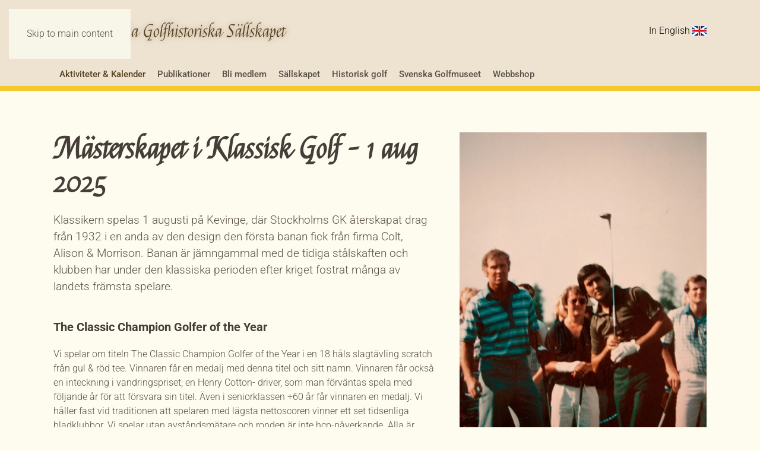

--- FILE ---
content_type: text/html; charset=utf-8
request_url: https://golfhistoriska.se/aktiviteter/klassikern
body_size: 12180
content:
<!DOCTYPE html>
<html lang="sv-se" dir="ltr">
    <head>
        <meta name="viewport" content="width=device-width, initial-scale=1">
        <link rel="icon" href="/images/site/favicon.png" sizes="any">
                <link rel="apple-touch-icon" href="/templates/yootheme/packages/theme-joomla/assets/images/apple-touch-icon.png">
        <meta charset="utf-8" />
	<base href="https://golfhistoriska.se/aktiviteter/klassikern" />
	<meta name="generator" content="Joomla! - Open Source Content Management" />
	<title>Mästerskapet i Klassisk Golf - Svenska Golfhistoriska Sällskapet</title>
	<link href="/favicon.ico" rel="shortcut icon" type="image/vnd.microsoft.icon" />
	<link href="/media/plg_system_jcemediabox/css/jcemediabox.min.css?7d30aa8b30a57b85d658fcd54426884a" rel="stylesheet" />
	<link href="/media/plg_system_jcepro/site/css/content.min.css?86aa0286b6232c4a5b58f892ce080277" rel="stylesheet" />
	<link href="/plugins/system/cookiespolicynotificationbar/assets/css/cpnb-style.min.css" rel="stylesheet" />
	<link href="/templates/yootheme/css/theme.13.css?1754977129" rel="stylesheet" />
	<link href="/media/widgetkit/wk-styles-43235cc3.css" rel="stylesheet" id="wk-styles-css" />
	<style>


/* BEGIN: Cookies Policy Notification Bar - J! system plugin (Powered by: Web357.com) */
.cpnb-outer { border-color: rgba(32, 34, 38, 1); }
.cpnb-outer.cpnb-div-position-top { border-bottom-width: 1px; }
.cpnb-outer.cpnb-div-position-bottom { border-top-width: 1px; }
.cpnb-outer.cpnb-div-position-top-left, .cpnb-outer.cpnb-div-position-top-right, .cpnb-outer.cpnb-div-position-bottom-left, .cpnb-outer.cpnb-div-position-bottom-right { border-width: 1px; }
.cpnb-message { color: #f1f1f3; }
.cpnb-message a { color: #ffffff }
.cpnb-button, .cpnb-button-ok, .cpnb-m-enableAllButton { -webkit-border-radius: 4px; -moz-border-radius: 4px; border-radius: 4px; font-size: 13px; color: #ffffff; background-color: rgba(59, 137, 199, 1); }
.cpnb-button:hover, .cpnb-button:focus, .cpnb-button-ok:hover, .cpnb-button-ok:focus, .cpnb-m-enableAllButton:hover, .cpnb-m-enableAllButton:focus { color: #ffffff; background-color: rgba(49, 118, 175, 1); }
.cpnb-button-decline, .cpnb-button-delete, .cpnb-button-decline-modal, .cpnb-m-DeclineAllButton { color: #ffffff; background-color: rgba(119, 31, 31, 1); }
.cpnb-button-decline:hover, .cpnb-button-decline:focus, .cpnb-button-delete:hover, .cpnb-button-delete:focus, .cpnb-button-decline-modal:hover, .cpnb-button-decline-modal:focus, .cpnb-m-DeclineAllButton:hover, .cpnb-m-DeclineAllButton:focus { color: #ffffff; background-color: rgba(175, 38, 20, 1); }
.cpnb-button-cancel, .cpnb-button-reload, .cpnb-button-cancel-modal { color: #ffffff; background-color: rgba(90, 90, 90, 1); }
.cpnb-button-cancel:hover, .cpnb-button-cancel:focus, .cpnb-button-reload:hover, .cpnb-button-reload:focus, .cpnb-button-cancel-modal:hover, .cpnb-button-cancel-modal:focus { color: #ffffff; background-color: rgba(54, 54, 54, 1); }
.cpnb-button-settings, .cpnb-button-settings-modal { color: #ffffff; background-color: rgba(90, 90, 90, 1); }
.cpnb-button-settings:hover, .cpnb-button-settings:focus, .cpnb-button-settings-modal:hover, .cpnb-button-settings-modal:focus { color: #ffffff; background-color: rgba(54, 54, 54, 1); }
.cpnb-button-more-default, .cpnb-button-more-modal { color: #ffffff; background-color: rgba(123, 138, 139, 1); }
.cpnb-button-more-default:hover, .cpnb-button-more-modal:hover, .cpnb-button-more-default:focus, .cpnb-button-more-modal:focus { color: #ffffff; background-color: rgba(105, 118, 119, 1); }
.cpnb-m-SaveChangesButton { color: #ffffff; background-color: rgba(133, 199, 136, 1); }
.cpnb-m-SaveChangesButton:hover, .cpnb-m-SaveChangesButton:focus { color: #ffffff; background-color: rgba(96, 153, 100, 1); }
/* center alignment */
.cpnb-message { text-align: center; float: none; display: inline-block; }
.cpnb-buttons { display: inline-block; float: none; margin-left: 20px; }
@media (max-width: 1580px) {
  .cpnb-message { float: none; display: block; width: 100%; display: block; clear: both; margin-bottom: 15px; }
  .cpnb-buttons { float: none; display: block; width: 100%; clear: both; text-align: center; margin-top: 0; margin-left: 0; margin-bottom: 10px; right: 0; position: relative; }
}
@media only screen and (max-width: 600px) {
.cpnb-left-menu-toggle::after, .cpnb-left-menu-toggle-button {
content: "Categories";
}
}
/* END: Cookies Policy Notification Bar - J! system plugin (Powered by: Web357.com) */

	</style>
	<script src="/media/jui/js/jquery.min.js?7a0682fe027d966c449869b93101c785"></script>
	<script src="/media/jui/js/jquery-noconflict.js?7a0682fe027d966c449869b93101c785"></script>
	<script src="/media/jui/js/jquery-migrate.min.js?7a0682fe027d966c449869b93101c785"></script>
	<script src="/media/plg_system_jcemediabox/js/jcemediabox.min.js?7d30aa8b30a57b85d658fcd54426884a"></script>
	<script src="/plugins/system/cookiespolicynotificationbar/assets/js/cookies-policy-notification-bar.min.js"></script>
	<script src="/templates/yootheme/vendor/assets/uikit/dist/js/uikit.min.js?4.5.15"></script>
	<script src="/templates/yootheme/vendor/assets/uikit/dist/js/uikit-icons-trek.min.js?4.5.15"></script>
	<script src="/templates/yootheme/js/theme.js?4.5.15"></script>
	<script src="/media/widgetkit/uikit2-e0578bfc.js"></script>
	<script src="/media/widgetkit/wk-scripts-7af1b9c1.js"></script>
	<script>
jQuery(document).ready(function(){WfMediabox.init({"base":"\/","theme":"standard","width":"","height":"","lightbox":0,"shadowbox":0,"icons":1,"overlay":1,"overlay_opacity":0.8000000000000000444089209850062616169452667236328125,"overlay_color":"#000000","transition_speed":500,"close":2,"labels":{"close":"Close","next":"Next","previous":"Previous","cancel":"Cancel","numbers":"{{numbers}}","numbers_count":"{{current}} of {{total}}","download":"Download"},"swipe":true,"expand_on_click":true});});document.addEventListener('DOMContentLoaded', function() {
            Array.prototype.slice.call(document.querySelectorAll('a span[id^="cloak"]')).forEach(function(span) {
                span.innerText = span.textContent;
            });
        });

// BEGIN: Cookies Policy Notification Bar - J! system plugin (Powered by: Web357.com)
var cpnb_config = {"w357_position":"center","w357_hide_after_time":"display_always","w357_duration":"60","w357_animate_duration":"1000","w357_limit":"0","w357_message":"Vi använder cookies och skyddar dina personuppgifter på vår webbplats.","w357_display_ok_btn":"1","w357_buttonText":"Jag accepterar","w357_display_decline_btn":"0","w357_buttonDeclineText":"Decline","w357_display_cancel_btn":"0","w357_buttonCancelText":"Cancel","w357_display_settings_btn":0,"w357_buttonSettingsText":"Settings","w357_buttonMoreText":"Läs om vår policy","w357_buttonMoreLink":"","w357_display_more_info_btn":"1","w357_fontColor":"#f1f1f3","w357_linkColor":"#ffffff","w357_fontSize":"12px","w357_backgroundColor":"rgba(50, 58, 69, 1)","w357_borderWidth":"1","w357_body_cover":"0","w357_overlay_state":"1","w357_overlay_color":"rgba(10, 10, 10, 0.4)","w357_height":"auto","w357_cookie_name":"cookiesDirective","w357_link_target":"_self","w357_popup_width":"800","w357_popup_height":"600","w357_customText":"\u003Ch2\u003EPolicy och personuppgiftshantering\u003C\/h2\u003E\r\n\u003Cdiv\u003E\r\n\u003Cp\u003ESvenska Golfhistoriska Sällskapet (SGS) värnar om din personliga integritet och strävar efter att alltid skydda dina personuppgifter på bästa sätt. SGS följer personuppgiftslagen och GDPR. \u003Ca href=\u0022https:\/\/www.datainspektionen.se\/dataskyddsreformen\/\u0022 target=\u0022_blank\u0022 rel=\u0022noopener\u0022\u003EHär kan du läsa mer vad detta innebär.\u003C\/a\u003E Du kan alltid begära rättelse, utdrag samt att vi tar bort dina uppgifter från vårt register. Genom att godkänna vår policy på webbplatsen i samband med köp eller lämnande av uppgifter så samtycker du till behandling av dina personuppgifter i enlighet med nedan.\u003C\/p\u003E\r\n\u003Ch3\u003EPersonuppgiftsansvarig\u003C\/h3\u003E\r\n\u003Cp\u003ESvenska Golfhistoriska Sällskapet, Erikstorp, 261 61 Landskrona är personuppgiftsansvarig för behandlingen av dina personuppgifter.\u003C\/p\u003E\r\n\u003Ch3\u003EMedlemsregister\u003C\/h3\u003E\r\n\u003Cp\u003EVårt medlemsregister ligger i GIT, här kan du läsa mer om vilken \u003Ca href=\u0022https:\/\/golf.se\/personuppgiftspolicy\u0022 target=\u0022_blank\u0022 rel=\u0022noopener\u0022\u003Epersonuppgiftspolicy\u003C\/a\u003E som gäller där för du ska känna dig trygg med hanteringen av dina personuppgifter. SGS har inget digitalt medlemsregister kopplat eller publicerat på webbplatsen. Vi publicerar endast utvalda delar av vårt medlemsregister i vår tryckta årsskrift. Vi kommer \u003Cspan style=\u0022text-decoration: underline;\u0022\u003Ealdrig\u003C\/span\u003E sälja eller delge våra kunders uppgifter till 3:e part eller använda i någon annan marknadsföring.\u003C\/p\u003E\r\n\u003Ch3\u003EWebbshop\u003C\/h3\u003E\r\n\u003Cp\u003EOm du handlar i SGS webshop kommer vi lagra dina uppgifter digitalt för köpet i en skyddad databas för bokförings- och fakturaunderlag samt statistik.\u003C\/p\u003E\r\n\u003Ch3\u003EAnvändning av webbkakor (cookies)\u003C\/h3\u003E\r\n\u003Cp\u003EGolfhistoriska.se använder webbkakor som placeras på din enhet för att förbättra upplevelsen av webbplatsen. På golfhistoriska.se används enbart tillfälliga webbkakor för att samla in information från din enhet.\u003C\/p\u003E\r\n\u003Cp\u003EVi använder tredjepartskakor genom webbanalysverktyget Google Analytics för att utföra trafikmätningar över antalet besökare på webbplatsen, samt vilka sidor som besökts. Google Analytics samlar in anonymiserad och sammansatt information om besökare på webbplatsen. Det betyder att informationen inte kan hänföras till någon särskild individ eller enhet. Insamlade IP-nummer avidentifieras innan informationen lagras hos Google. Google kan därefter överföra informationen till tredje man som behandlar informationen för Googles räkning utom SGS kontroll eller påverkan. Vårt syfte med trafikmätningarna är att förbättra funktionaliteten och användarupplevelsen på webbplatsen. Om du inte önskar att ditt besök ska utgöra en del av statistiken i Google Analytics kan du förhindra insamlingen genom att installera ett tillägg i din webbläsare.\u003C\/p\u003E\r\n\u003Cp\u003EDu kan återkalla ditt samtycke. Genom inställningar i din webbläsare kan du förhindra användningen av webbkakor på din enhet. Om du inaktiverar användningen av webbkakorna kan vissa funktioner på webbplatsen försämras.\u003C\/p\u003E\r\n\u003Chr \/\u003E\r\n\u003Ch3\u003EKontakt\u003C\/h3\u003E\r\n\u003Cp\u003EVid frågor, kontakta Svenska Golfhistoriska Sällskapet via \u003Cspan id=\u0022cloak29af7ae6d097f7ac7d9e0dc20528081c\u0022\u003E\u003Ca href=\u0022mailto:info@golfhistoriska.se\u0022\u003Einfo@golfhistoriska.se\u003C\/a\u003E\u003C\/span\u003E\u003C\/p\u003E\r\n\u003Cp\u003ESGS förbehåller sig rätten att göra ändringar i denna Integritetspolicy när som helst i tiden i den utsträckning ändringarna är nödvändiga för att åtgärda störningar eller för att uppfylla nya legala eller tekniska krav. Alla ändringar av denna Integritetspolicy kommer att publiceras på webbplatsen.\u003C\/p\u003E\r\n\u003C\/div\u003E","w357_more_info_btn_type":"custom_text","w357_blockCookies":"1","w357_autoAcceptAfterScrolling":"0","w357_numOfScrolledPixelsBeforeAutoAccept":"300","w357_reloadPageAfterAccept":"0","w357_enableConfirmationAlerts":"0","w357_confirm_allow_msg":"Performing this action will enable all cookies set by this website. Are you sure that you want to enable all cookies on this website?","w357_confirm_delete_msg":"Performing this action will remove all cookies set by this website. Are you sure that you want to disable and delete all cookies from your browser?","w357_show_in_iframes":"0","w357_shortcode_is_enabled_on_this_page":0,"w357_base_url":"https:\/\/golfhistoriska.se\/","w357_current_url":"https:\/\/golfhistoriska.se\/aktiviteter\/klassikern","w357_always_display":"0","w357_expiration_cookieAccept":"365","w357_expiration_cookieDecline":"180","w357_expiration_cookieCancel":"3"};
// END: Cookies Policy Notification Bar - J! system plugin (Powered by: Web357.com)


// BEGIN: Cookies Policy Notification Bar - J! system plugin (Powered by: Web357.com)
var cpnb_cookiesCategories = {"cookie_categories_group0":{"cookie_category_id":"required-cookies","cookie_category_name":"Required Cookies","cookie_category_description":"The Required or Functional cookies relate to the functionality of our websites and allow us to improve the service we offer to you through our websites, for example by allowing you to carry information across pages of our website to avoid you having to re-enter information, or by recognizing your preferences when you return to our website.","cookie_category_checked_by_default":"2","cookie_category_status":"1"},"cookie_categories_group1":{"cookie_category_id":"analytical-cookies","cookie_category_name":"Analytical Cookies","cookie_category_description":"Analytical cookies allow us to recognize and to count the number of visitors to our website, to see how visitors move around the website when they are using it and to record which content viewers view and are interested in. This helps us to determine how frequently particular pages and advertisements are visited and to determine the most popular areas of our website. This helps us to improve the service which we offer to you by helping us make sure our users are finding the information they are looking for, by providing anonymized demographic data to third parties in order to target advertising more appropriately to you, and by tracking the success of advertising campaigns on our website.","cookie_category_checked_by_default":"1","cookie_category_status":"1"},"cookie_categories_group2":{"cookie_category_id":"social-media-cookies","cookie_category_name":"Social Media","cookie_category_description":"These cookies allow you to share Website content with social media platforms (e.g., Facebook, Twitter, Instagram). We have no control over these cookies as they are set by the social media platforms themselves.","cookie_category_checked_by_default":"1","cookie_category_status":"1"},"cookie_categories_group3":{"cookie_category_id":"targeted-advertising-cookies","cookie_category_name":"Targeted Advertising Cookies","cookie_category_description":"Advertising and targeting cookies are used to deliver advertisements more relevant to you, but can also limit the number of times you see an advertisement and be used to chart the effectiveness of an ad campaign by tracking users’ clicks. They can also provide security in transactions. They are usually placed by third-party advertising networks with a website operator’s permission but can be placed by the operator themselves. They can remember that you have visited a website, and this information can be shared with other organizations, including other advertisers. They cannot determine who you are though, as the data collected is never linked to your profile. ","cookie_category_checked_by_default":"1","cookie_category_status":"1"}};
// END: Cookies Policy Notification Bar - J! system plugin (Powered by: Web357.com)


// BEGIN: Cookies Policy Notification Bar - J! system plugin (Powered by: Web357.com)
var cpnb_manager = {"w357_m_modalState":"0","w357_m_floatButtonState":"1","w357_m_floatButtonPosition":"bottom_left","w357_m_HashLink":"cookies","w357_m_modal_menuItemSelectedBgColor":"rgba(200, 200, 200, 1)","w357_m_saveChangesButtonColorAfterChange":"rgba(13, 92, 45, 1)","w357_m_floatButtonIconSrc":"https:\/\/golfhistoriska.se\/plugins\/system\/cookiespolicynotificationbar\/assets\/icons\/cpnb-cookies-manager-icon-1-64x64.png","w357_m_floatButtonText":"Cookies Manager","w357_m_modalHeadingText":"Advanced Cookie Settings","w357_m_checkboxText":"Aktiverad","w357_m_lockedText":"(Locked)","w357_m_EnableAllButtonText":"Allow All Cookies","w357_m_DeclineAllButtonText":"Decline All Cookies","w357_m_SaveChangesButtonText":"Save Settings","w357_m_confirmationAlertRequiredCookies":"These cookies are strictly necessary for this website. You can\u0027t disable this category of cookies. Thank you for understanding!"};
// END: Cookies Policy Notification Bar - J! system plugin (Powered by: Web357.com)

	</script>
	<!-- Global site tag (gtag.js) - Google Analytics -->
<script async src="https://www.googletagmanager.com/gtag/js?id=G-P07S4WWJY8"></script>
<script>
  window.dataLayer = window.dataLayer || [];
  function gtag(){dataLayer.push(arguments);}
  gtag('js', new Date());

  gtag('config', 'G-P07S4WWJY8');
</script>
	<script>window.yootheme ||= {}; var $theme = yootheme.theme = {"i18n":{"close":{"label":"Close"},"totop":{"label":"Back to top"},"marker":{"label":"Open"},"navbarToggleIcon":{"label":"Open Menu"},"paginationPrevious":{"label":"Previous page"},"paginationNext":{"label":"N\u00e4sta sida"},"searchIcon":{"toggle":"Open Search","submit":"Submit Search"},"slider":{"next":"Next slide","previous":"Previous slide","slideX":"Slide %s","slideLabel":"%s of %s"},"slideshow":{"next":"Next slide","previous":"Previous slide","slideX":"Slide %s","slideLabel":"%s of %s"},"lightboxPanel":{"next":"Next slide","previous":"Previous slide","slideLabel":"%s of %s","close":"Close"}}};</script>

    




<script>
  (function(i,s,o,g,r,a,m){i['GoogleAnalyticsObject']=r;i[r]=i[r]||function(){
  (i[r].q=i[r].q||[]).push(arguments)},i[r].l=1*new Date();a=s.createElement(o),
  m=s.getElementsByTagName(o)[0];a.async=1;a.src=g;m.parentNode.insertBefore(a,m)
  })(window,document,'script','//www.google-analytics.com/analytics.js','ga');

  ga('create', 'UA-56115125-1', 'golfhistoriska.se');
  ga('send', 'pageview');

</script>
<!-- Universal Google Analytics Plugin by PB Web Development -->



<!-- BEGIN: Google Analytics -->
<script>console.log("Google analytics javascript code goes here...")</script>
<!-- END: Google Analytics -->

<!-- BEGIN: Facebook -->
<script>console.log("Facebook javascript code goes here...")</script>
<!-- END: Facebook -->
</head>
    <body class="">

        <div class="uk-hidden-visually uk-notification uk-notification-top-left uk-width-auto">
            <div class="uk-notification-message">
                <a href="#tm-main" class="uk-link-reset">Skip to main content</a>
            </div>
        </div>

        
        
        <div class="tm-page">

                        


<header class="tm-header-mobile uk-hidden@m">


    
        <div class="uk-navbar-container">

            <div class="uk-container uk-container-expand">
                <nav class="uk-navbar" uk-navbar="{&quot;align&quot;:&quot;left&quot;,&quot;container&quot;:&quot;.tm-header-mobile&quot;,&quot;boundary&quot;:&quot;.tm-header-mobile .uk-navbar-container&quot;}">

                                        <div class="uk-navbar-left ">

                                                    <a href="https://golfhistoriska.se/" aria-label="Back to home" class="uk-logo uk-navbar-item">
    <img alt loading="eager" width="400" src="https://www.golfhistoriska.se/images/site/sgs-logo-shd.png"></a>
                        
                        
                        
                    </div>
                    
                    
                                        <div class="uk-navbar-right">

                                                    
                        
                                                    <a uk-toggle href="#tm-dialog-mobile" class="uk-navbar-toggle">

        
        <div uk-navbar-toggle-icon></div>

        
    </a>
                        
                    </div>
                    
                </nav>
            </div>

        </div>

    



        <div id="tm-dialog-mobile" uk-offcanvas="container: true; overlay: true" mode="slide" flip>
        <div class="uk-offcanvas-bar uk-flex uk-flex-column">

                        <button class="uk-offcanvas-close uk-close-large" type="button" uk-close uk-toggle="cls: uk-close-large; mode: media; media: @s"></button>
            
                        <div class="uk-margin-auto-bottom">
                
<div class="uk-panel" id="module-menu-dialog-mobile">

    
    
<ul class="uk-nav uk-nav-default uk-nav-accordion" uk-nav="targets: &gt; .js-accordion">
    
	<li class="item-493 uk-active js-accordion uk-open uk-parent"><a href>Aktiviteter &amp; Kalender <span uk-nav-parent-icon></span></a>
	<ul class="uk-nav-sub">

		<li class="item-732"><a href="/aktiviteter/tavlingskalender-2026">Tävlingskalender 2026</a></li>
		<li class="item-503 uk-nav-divider"></li>
		<li class="item-150"><a href="/aktiviteter/sgs-aktiviteter">SGS-aktiviteter</a></li>
		<li class="item-763"><a href="/aktiviteter/varkickoff">Vårkickoff</a></li>
		<li class="item-141"><a href="/aktiviteter/arsmoete-med-harry-vardons-trophy">Årsmöte (Harry Vardon Trophy)</a></li>
		<li class="item-494"><a href="/aktiviteter/svenska-hickorymasterskapet-i-matchspel">Svenska Hickorymästerskapet i Matchspel</a></li>
		<li class="item-679 uk-active"><a href="/aktiviteter/klassikern">Mästerskapet i Klassisk Golf</a></li>
		<li class="item-145"><a href="/aktiviteter/svenska-hickorymasterskapet">Svenska Hickorymästerskapet</a></li>
		<li class="item-143"><a href="/aktiviteter/hoestmoete-med-slaget-om-den-gamla-klubban">Höstmöten (Slaget om Den Gamla Klubban)</a></li>
		<li class="item-168"><a href="/aktiviteter/anders-jansons-minne">Anders Jansons Minne</a></li>
		<li class="item-504 uk-nav-divider"></li></ul></li>
	<li class="item-135 js-accordion uk-parent"><a href>Publikationer <span uk-nav-parent-icon></span></a>
	<ul class="uk-nav-sub">

		<li class="item-746"><a href="/publikationer/arsskrifter">Årsskrifter</a></li>
		<li class="item-138"><a href="/publikationer/golfhistoriska-skrifter">Golfhistoriska skrifter</a></li>
		<li class="item-139"><a href="/publikationer/klubbhistoriska-skrifter">Klubbhistoriska skrifter</a></li>
		<li class="item-359"><a href="/publikationer/golfhistoriska-artiklar">Golfhistoriska artiklar</a></li>
		<li class="item-153"><a href="/publikationer/arkiv">Nyhetsarkiv</a></li>
		<li class="item-523 uk-nav-divider"></li>
		<li class="item-522"><a href="/publikationer/att-skriva-golfhistoria">Att skriva golfhistoria</a></li></ul></li>
	<li class="item-502 js-accordion uk-parent"><a href>Bli medlem <span uk-nav-parent-icon></span></a>
	<ul class="uk-nav-sub">

		<li class="item-128"><a href="/bli-medlem/bli-medlem">Bli medlem</a></li>
		<li class="item-744"><a href="/bli-medlem/stodjande-medlemmar">Stödjande medlemmar</a></li>
		<li class="item-208"><a href="/bli-medlem/profilartiklar">Profilartiklar</a></li></ul></li>
	<li class="item-127 js-accordion uk-parent"><a href>Sällskapet <span uk-nav-parent-icon></span></a>
	<ul class="uk-nav-sub">

		<li class="item-129"><a href="/sallskapet/syfte-och-verksamhet">Syfte och verksamhet</a></li>
		<li class="item-131"><a href="/sallskapet/sa-har-borjade-det">Så här började det</a></li>
		<li class="item-130"><a href="/sallskapet/styrelse">Styrelse &amp; kontaktinformation</a></li>
		<li class="item-132"><a href="/sallskapet/stadgar">Stadgar</a></li>
		<li class="item-133"><a href="/sallskapet/arsmote-protokoll">Årsmöte &amp; Protokoll</a></li>
		<li class="item-505 uk-nav-divider"></li>
		<li class="item-166"><a href="/sallskapet/minnesfond">Anders Jansons Minnesfond</a></li>
		<li class="item-745"><a href="/sallskapet/bengt-larsson-forfattarfond"> Bengt Larsson författarfond</a></li>
		<li class="item-167"><a href="/sallskapet/klubbhistoriker">Svenska klubbhistoriker</a></li>
		<li class="item-152"><a href="/sallskapet/lankar">Golflänkar</a></li>
		<li class="item-475"><a href="/sallskapet/policy-och-personuppgiftshantering">Personuppgiftshantering</a></li></ul></li>
	<li class="item-158 js-accordion uk-parent"><a href>Historisk golf <span uk-nav-parent-icon></span></a>
	<ul class="uk-nav-sub">

		<li class="item-495"><a href="/historiskgolf/att-spela-hickorygolf">Att spela hickorygolf</a></li>
		<li class="item-496"><a href="/historiskgolf/hickoryklubbor">Hickoryklubbor</a></li>
		<li class="item-536"><a href="/historiskgolf/regler-for-golfklubbor">Regler för golfklubbor</a></li>
		<li class="item-211"><a href="/historiskgolf/handicapregler">Handicapregler</a></li>
		<li class="item-529"><a href="/historiskgolf/svenska-hickorytourer">Svenska Hickorytourer</a></li></ul></li>
	<li class="item-134"><a href="/svenska-golfmuseet">Svenska Golfmuseet</a></li>
	<li class="item-730"><a href="/ebutik">Webbshop</a></li></ul>

</div>

            </div>
            
            
        </div>
    </div>
    
    
    

</header>




<header class="tm-header uk-visible@m">






        <div class="tm-headerbar-default tm-headerbar tm-headerbar-top">
        <div class="uk-container">

                        <div class="uk-grid uk-grid-medium uk-child-width-auto uk-flex-middle">
                <div class="">
            
                                        <a href="https://golfhistoriska.se/" aria-label="Back to home" class="uk-logo">
    <img alt loading="eager" width="400" src="https://www.golfhistoriska.se/images/site/sgs-logo-shd.png"></a>
                    
                            </div>
                <div class="uk-margin-auto-left">

                    
<div class="uk-panel" id="module-153">

    
    
<div class="uk-margin-remove-last-child custom" ><p><a href="/english"><span style="color: #000000;">In English</span> <img src="/images/site/en.png" alt="en" style="vertical-align: middle; margin-bottom: 2px;" /></a></p></div>

</div>


                </div>
            </div>
            
        </div>
    </div>
    
    
        
            <div class="uk-navbar-container">

                <div class="uk-container">
                    <nav class="uk-navbar uk-flex-auto" uk-navbar="{&quot;align&quot;:&quot;left&quot;,&quot;container&quot;:&quot;.tm-header&quot;,&quot;boundary&quot;:&quot;.tm-header .uk-navbar-container&quot;}">

                                                <div class="uk-navbar-left ">

                                                        
<ul class="uk-navbar-nav">
    
	<li class="item-493 uk-active uk-parent"><a role="button">Aktiviteter &amp; Kalender</a>
	<div class="uk-drop uk-navbar-dropdown" mode="hover" pos="bottom-left"><div><ul class="uk-nav uk-navbar-dropdown-nav">

		<li class="item-732"><a href="/aktiviteter/tavlingskalender-2026">Tävlingskalender 2026</a></li>
		<li class="item-503 uk-nav-divider"></li>
		<li class="item-150"><a href="/aktiviteter/sgs-aktiviteter">SGS-aktiviteter</a></li>
		<li class="item-763"><a href="/aktiviteter/varkickoff">Vårkickoff</a></li>
		<li class="item-141"><a href="/aktiviteter/arsmoete-med-harry-vardons-trophy">Årsmöte (Harry Vardon Trophy)</a></li>
		<li class="item-494"><a href="/aktiviteter/svenska-hickorymasterskapet-i-matchspel">Svenska Hickorymästerskapet i Matchspel</a></li>
		<li class="item-679 uk-active"><a href="/aktiviteter/klassikern">Mästerskapet i Klassisk Golf</a></li>
		<li class="item-145"><a href="/aktiviteter/svenska-hickorymasterskapet">Svenska Hickorymästerskapet</a></li>
		<li class="item-143"><a href="/aktiviteter/hoestmoete-med-slaget-om-den-gamla-klubban">Höstmöten (Slaget om Den Gamla Klubban)</a></li>
		<li class="item-168"><a href="/aktiviteter/anders-jansons-minne">Anders Jansons Minne</a></li>
		<li class="item-504 uk-nav-divider"></li></ul></div></div></li>
	<li class="item-135 uk-parent"><a role="button">Publikationer</a>
	<div class="uk-drop uk-navbar-dropdown" mode="hover" pos="bottom-left"><div><ul class="uk-nav uk-navbar-dropdown-nav">

		<li class="item-746"><a href="/publikationer/arsskrifter">Årsskrifter</a></li>
		<li class="item-138"><a href="/publikationer/golfhistoriska-skrifter">Golfhistoriska skrifter</a></li>
		<li class="item-139"><a href="/publikationer/klubbhistoriska-skrifter">Klubbhistoriska skrifter</a></li>
		<li class="item-359"><a href="/publikationer/golfhistoriska-artiklar">Golfhistoriska artiklar</a></li>
		<li class="item-153"><a href="/publikationer/arkiv">Nyhetsarkiv</a></li>
		<li class="item-523 uk-nav-divider"></li>
		<li class="item-522"><a href="/publikationer/att-skriva-golfhistoria">Att skriva golfhistoria</a></li></ul></div></div></li>
	<li class="item-502 uk-parent"><a role="button">Bli medlem</a>
	<div class="uk-drop uk-navbar-dropdown" mode="hover" pos="bottom-left"><div><ul class="uk-nav uk-navbar-dropdown-nav">

		<li class="item-128"><a href="/bli-medlem/bli-medlem">Bli medlem</a></li>
		<li class="item-744"><a href="/bli-medlem/stodjande-medlemmar">Stödjande medlemmar</a></li>
		<li class="item-208"><a href="/bli-medlem/profilartiklar">Profilartiklar</a></li></ul></div></div></li>
	<li class="item-127 uk-parent"><a role="button">Sällskapet</a>
	<div class="uk-drop uk-navbar-dropdown" mode="hover" pos="bottom-left"><div><ul class="uk-nav uk-navbar-dropdown-nav">

		<li class="item-129"><a href="/sallskapet/syfte-och-verksamhet">Syfte och verksamhet</a></li>
		<li class="item-131"><a href="/sallskapet/sa-har-borjade-det">Så här började det</a></li>
		<li class="item-130"><a href="/sallskapet/styrelse">Styrelse &amp; kontaktinformation</a></li>
		<li class="item-132"><a href="/sallskapet/stadgar">Stadgar</a></li>
		<li class="item-133"><a href="/sallskapet/arsmote-protokoll">Årsmöte &amp; Protokoll</a></li>
		<li class="item-505 uk-nav-divider"></li>
		<li class="item-166"><a href="/sallskapet/minnesfond">Anders Jansons Minnesfond</a></li>
		<li class="item-745"><a href="/sallskapet/bengt-larsson-forfattarfond"> Bengt Larsson författarfond</a></li>
		<li class="item-167"><a href="/sallskapet/klubbhistoriker">Svenska klubbhistoriker</a></li>
		<li class="item-152"><a href="/sallskapet/lankar">Golflänkar</a></li>
		<li class="item-475"><a href="/sallskapet/policy-och-personuppgiftshantering">Personuppgiftshantering</a></li></ul></div></div></li>
	<li class="item-158 uk-parent"><a role="button">Historisk golf</a>
	<div class="uk-drop uk-navbar-dropdown" mode="hover" pos="bottom-left"><div><ul class="uk-nav uk-navbar-dropdown-nav">

		<li class="item-495"><a href="/historiskgolf/att-spela-hickorygolf">Att spela hickorygolf</a></li>
		<li class="item-496"><a href="/historiskgolf/hickoryklubbor">Hickoryklubbor</a></li>
		<li class="item-536"><a href="/historiskgolf/regler-for-golfklubbor">Regler för golfklubbor</a></li>
		<li class="item-211"><a href="/historiskgolf/handicapregler">Handicapregler</a></li>
		<li class="item-529"><a href="/historiskgolf/svenska-hickorytourer">Svenska Hickorytourer</a></li></ul></div></div></li>
	<li class="item-134"><a href="/svenska-golfmuseet">Svenska Golfmuseet</a></li>
	<li class="item-730"><a href="/ebutik">Webbshop</a></li></ul>

                            
                            
                        </div>
                        
                        
                    </nav>
                </div>

            </div>

        
    




</header>

            
            

            <main id="tm-main" >

                
                <div id="system-message-container" data-messages="[]">
</div>

                <!-- Builder #page -->
<div class="uk-section-default uk-section">
    
        
        
        
            
                                <div class="uk-container">                
                    <div class="uk-grid tm-grid-expand uk-grid-margin" uk-grid>
<div class="uk-width-3-5@m">
    
        
            
            
            
                
                    
<h1>        Mästerskapet i Klassisk Golf - 1 aug 2025    </h1><div class="uk-panel uk-text-large uk-margin"><p>Klassikern spelas 1 augusti på Kevinge, där Stockholms GK återskapat drag från 1932 i en anda av den design den första banan fick från firma Colt, Alison &amp; Morrison. Banan är jämngammal med de tidiga stålskaften och klubben har under den klassiska perioden efter kriget fostrat många av landets främsta spelare.</p></div>
<h3>        The Classic Champion Golfer of the Year 
    </h3><div class="uk-panel uk-margin">Vi spelar om titeln The Classic Champion Golfer of the Year i en 18 håls slagtävling scratch från gul & röd tee. Vinnaren får en medalj med denna titel och sitt namn. Vinnaren får också en inteckning i vandringspriset; en Henry Cotton-
driver, som man förväntas spela med följande år för att försvara sin titel. Även i seniorklassen +60 år får vinnaren en medalj. Vi håller fast vid traditionen att spelaren med lägsta nettoscoren vinner ett set tidsenliga bladklubbor. Vi 
spelar utan avståndsmätare och ronden är inte hcp-påverkande. Alla är välkomna, men vi vänder oss särskilt till dig som verkligen spelat och tävlat med denna typ av klubbor.</div>
<div class="uk-margin">
        <div class="uk-flex-middle uk-grid-small uk-child-width-auto" uk-grid>    
    
                <div class="el-item">
        
        
<a class="el-content uk-button uk-button-default" href="/images/2025/SGS_Klassik_2025.pdf" target="_blank">
    
        Ladda hem inbjudan    
    
</a>


                </div>
        
    
                <div class="el-item">
        
        
<a class="el-content uk-button uk-button-default" href="/images/2025/Tavlingsmanual.pdf" target="_blank">
    
        Ladda hem tävlingsmanual    
    
</a>


                </div>
        
    
                <div class="el-item">
        
        
<a class="el-content uk-button uk-button-default" href="https://mingolf.golf.se/Competition/4704716">
    
        Anmälan GIT    
    
</a>


                </div>
        
    
        </div>    
</div>

                
            
        
    
</div>
<div class="uk-width-2-5@m">
    
        
            
            
            
                
                    
<div class="uk-margin">
        <picture>
<source type="image/webp" srcset="/templates/yootheme/cache/76/ballesteros-tumba-76b32d92.webp 768w, /templates/yootheme/cache/6f/ballesteros-tumba-6f8e20db.webp 839w" sizes="(min-width: 839px) 839px">
<img src="/templates/yootheme/cache/74/ballesteros-tumba-74fa01eb.jpeg" width="839" height="1200" class="el-image" alt loading="lazy">
</picture>    
    
</div><div class="uk-panel uk-margin"><p><em>Kevinge 1980, Tumba vs Ballesteros, där Seve vunnit The Open året innan på Royal Lytham &amp; St Annes.</em></p></div>
                
            
        
    
</div></div>
                                </div>                
            
        
    
</div>
<div class="uk-section-primary uk-section">
    
        
        
        
            
                                <div class="uk-container">                
                    <div class="uk-grid tm-grid-expand uk-child-width-1-1 uk-grid-margin">
<div class="uk-width-1-1">
    
        
            
            
            
                
                    
<div class="uk-panel uk-margin-remove-first-child uk-margin">
    
        
            
                                                
            
            
                
                
                    

        
                <h3 class="el-title uk-margin-top uk-margin-remove-bottom">                        Utrustningsregler                    </h3>        
        
    
        
        
                <div class="el-content uk-panel uk-margin-top"><p>Tävlingen spelas med stålskaftade autentiska trä- och bladklubbor från den klassiska perioden efter hickoryeran och fram till och med den moderna golfen tog över omkring 1990.</p>
<ul>
<li>Träklubbor med huvud av trä eller laminerat trä. Bottenplatta, ”inserts” inkl skruvar, viktskruv, bakvikt och ev vikt under bottenplattan får vara av annat material.</li>
<li>Alla klubbskaft ska vara av stål (t ex material av järn, aluminium etc, även pyratonskaft), men inte av grafit/komposit, trä.</li>
<li>Klubbor (huvud och skaftmodeller) ska vara lanserade senast 1990.</li>
<li>Järnklubbor ska vara av bladtyp, inte sk ”cavity-backs”, t ex inte Ping Eye2.</li>
<li>Inga fördjupningar bakom centrum av träffytan i järnklubborna (t ex inte Mizuno MP-32), med undantag av dels fördjupningar som går hela vägen från tå till häl (ex John Letters Dai Rees Master model MK2), dels fördjupningar för att möjliggöra upphöjda bokstäver (ex Big Ben av Ben Sayers).</li>
<li>Järnklubbornas huvud ska vara gjorda i ett stycke/av ett material (förutom ev hoselpinne, ferrul, färg etc) och får inte vara ihåliga.</li>
<li>Lädergrepp är godkända liksom alla golfgrepp som är eller under perioden varit godkända för tävlingsspel</li>
<li>Putters lanserade före 1991.</li>
<li>Blytejp får användas.</li>
<li>Så kallad engelsk boll 1.62” får användas</li>
</ul>
<p>  Exempel på godkända klubbor           Exempel av ej godkända klubbor                   Godkända putters</p>
<p><img src="/images/tavling/ClassicGolfPB/Blades_01.png" alt="Blades 01" width="192" height="192" /> <img src="/images/tavling/ClassicGolfPB/Blades_02.png" alt="Blades 02" width="223" height="193" /> <img src="/images/tavling/ClassicGolfPB/Putters_01.png" alt="Putters 01" width="261" height="193" /></p>
<p>Spelare som inte uppfyller ovanstående får delta men utom tävlan. Är du tveksam i fråga om din utrustning, kontakta vår utrustningsansvarige domare Hans Bergdahl innan du anmäler dig, epost <span id="cloak431ef1936ba089471ed5d3d30315818a"><span id="cloak1ca0d9dfea450b925bdf8443af87ca6d">Den här e-postadressen skyddas mot spambots. Du måste tillåta JavaScript för att se den.</span><script type='text/javascript'>
				document.getElementById('cloak1ca0d9dfea450b925bdf8443af87ca6d').innerHTML = '';
				var prefix = '&#109;a' + 'i&#108;' + '&#116;o';
				var path = 'hr' + 'ef' + '=';
				var addy1ca0d9dfea450b925bdf8443af87ca6d = 'h&#97;ss&#101;.b&#101;rgd&#97;hl' + '&#64;';
				addy1ca0d9dfea450b925bdf8443af87ca6d = addy1ca0d9dfea450b925bdf8443af87ca6d + 'n&#105;bl&#105;ckg&#111;lf' + '&#46;' + 's&#101;';
				var addy_text1ca0d9dfea450b925bdf8443af87ca6d = 'h&#97;ss&#101;.b&#101;rgd&#97;hl' + '&#64;' + 'n&#105;bl&#105;ckg&#111;lf' + '&#46;' + 's&#101;';document.getElementById('cloak1ca0d9dfea450b925bdf8443af87ca6d').innerHTML += '<a ' + path + '\'' + prefix + ':' + addy1ca0d9dfea450b925bdf8443af87ca6d + '\'>'+addy_text1ca0d9dfea450b925bdf8443af87ca6d+'<\/a>';
		</script></span>.</p></div>        
        
        

                
                
            
        
    
</div>
                
            
        
    
</div></div>
                                </div>                
            
        
    
</div>
<div class="uk-section-default uk-section">
    
        
        
        
            
                                <div class="uk-container">                
                    <div class="uk-grid tm-grid-expand uk-child-width-1-1 uk-grid-margin">
<div class="uk-width-1-1">
    
        
            
            
            
                
                    
<div class="uk-margin">
    
        <div class="uk-grid uk-child-width-1-1 uk-child-width-1-2@m uk-grid-match" uk-grid>                <div>
<div class="el-item uk-panel uk-margin-remove-first-child">
    
        
            
                
            
            
                                                
                
                    

        
                <h3 class="el-title uk-margin-top uk-margin-remove-bottom">                        Anmälan, middag, boende                     </h3>        
        
    
        
        
                <div class="el-content uk-panel uk-margin-top"><p>Anmäl dig till Klassikern på GIT på adressen <a href="https://mingolf.golf.se/Competition/4704716" target="_blank" rel="noopener">https://mingolf.golf.se/Competition/4704716</a>. Anmälningsavgiften är 300 kr och inkluderar subventionerad tvårätters middag och priser. Är du inte redan medlem i SGS blir du det för 2025 vid anmälan för 240 kr och får då subventionen till middagen, en golfhistorisk bok och en bagbricka i läder på plats. Subventionerad greenfee är 550 kr (ordinarie 1050).</p>
<p>Första starttid är kl 12.00. Saknar du klassiska klubbor så får du låna utan kostnad, maila <span id="cloakb542befa69382bc4547e6f686b7150c3">Den här e-postadressen skyddas mot spambots. Du måste tillåta JavaScript för att se den.</span><script type='text/javascript'>
				document.getElementById('cloakb542befa69382bc4547e6f686b7150c3').innerHTML = '';
				var prefix = '&#109;a' + 'i&#108;' + '&#116;o';
				var path = 'hr' + 'ef' + '=';
				var addyb542befa69382bc4547e6f686b7150c3 = '&#105;ngv&#97;r' + '&#64;';
				addyb542befa69382bc4547e6f686b7150c3 = addyb542befa69382bc4547e6f686b7150c3 + 'kl&#117;bbv&#101;rkst&#97;n' + '&#46;' + 's&#101;';
				var addy_textb542befa69382bc4547e6f686b7150c3 = '&#105;ngv&#97;r' + '&#64;' + 'kl&#117;bbv&#101;rkst&#97;n' + '&#46;' + 's&#101;';document.getElementById('cloakb542befa69382bc4547e6f686b7150c3').innerHTML += '<a ' + path + '\'' + prefix + ':' + addyb542befa69382bc4547e6f686b7150c3 + '\'>'+addy_textb542befa69382bc4547e6f686b7150c3+'<\/a>';
		</script> god tid i förväg så plockar vi ihop de set som behövs.</p>
<p>Efter spel byter vi om till mästerskapsmiddag i kavaj i klassisk anda och föredrag av Claes Nilsson och intervju med Gunnar Mueller. Det kommer också finnas möjlighet för en mindre grupp att på torsdagen besöka Claes Nilssons golfmuseum i Sollentuna, anmälan till Claes 070-789 79 22. Se även mygolfmuseum på Instagram.</p>
<h3>Tävlingsledning</h3>
<p>Välkommen med alla typer av frågor om arrangemanget till tävlingsledare <br />Ingvar Ritzén, 0708-25 00 10, <a href="mailto:ingvar@klubbverkstan.se."><span id="cloak69cd9d5dbbdbb70b3a3c337a9d0e4abd">Den här e-postadressen skyddas mot spambots. Du måste tillåta JavaScript för att se den.</span><script type='text/javascript'>
				document.getElementById('cloak69cd9d5dbbdbb70b3a3c337a9d0e4abd').innerHTML = '';
				var prefix = '&#109;a' + 'i&#108;' + '&#116;o';
				var path = 'hr' + 'ef' + '=';
				var addy69cd9d5dbbdbb70b3a3c337a9d0e4abd = '&#105;ngv&#97;r' + '&#64;';
				addy69cd9d5dbbdbb70b3a3c337a9d0e4abd = addy69cd9d5dbbdbb70b3a3c337a9d0e4abd + 'kl&#117;bbv&#101;rkst&#97;n' + '&#46;' + 's&#101;';
				var addy_text69cd9d5dbbdbb70b3a3c337a9d0e4abd = '&#105;ngv&#97;r' + '&#64;' + 'kl&#117;bbv&#101;rkst&#97;n' + '&#46;' + 's&#101;';document.getElementById('cloak69cd9d5dbbdbb70b3a3c337a9d0e4abd').innerHTML += '<a ' + path + '\'' + prefix + ':' + addy69cd9d5dbbdbb70b3a3c337a9d0e4abd + '\'>'+addy_text69cd9d5dbbdbb70b3a3c337a9d0e4abd+'<\/a>';
		</script>. </a><strong><a href="/images/klassisk2024/Tavlingsmanual.pdf" class="wf_file"></a></strong></p></div>        
        
        

                
                
            
        
    
</div></div>
                <div>
<div class="el-item uk-panel uk-margin-remove-first-child">
    
        
            
                
            
            
                                

    
                <picture>
<source type="image/webp" srcset="/templates/yootheme/cache/9e/bobby_locke-9e86a31d.webp 447w" sizes="(min-width: 447px) 447px">
<img src="/templates/yootheme/cache/93/bobby_locke-9332924e.png" width="447" height="599" alt loading="lazy" class="el-image">
</picture>        
        
    
                
                
                    

        
        
        
    
        
        
                <div class="el-content uk-panel uk-margin-top"><p><em>Bobby Locke på Kevinge, tangerat banrekord 65 slag 1953 och Open champion 1949, 1950 , 1952 och 1957.</em></p></div>        
        
        

                
                
            
        
    
</div></div>
                </div>
    
</div>
<div class="uk-margin">
        <div class="uk-flex-middle uk-grid-small uk-child-width-auto" uk-grid>    
    
                <div class="el-item">
        
        
<a class="el-content uk-button uk-button-default" href="/images/2025/SGS_Klassik_2025.pdf" target="_blank">
    
        Ladda hem inbjudan    
    
</a>


                </div>
        
    
                <div class="el-item">
        
        
<a class="el-content uk-button uk-button-default" href="/images/2025/Tavlingsmanual.pdf" target="_blank">
    
        Ladda hem tävlingsmanual    
    
</a>


                </div>
        
    
                <div class="el-item">
        
        
<a class="el-content uk-button uk-button-default" href="https://mingolf.golf.se/Competition/4704716">
    
        Anmälan GIT    
    
</a>


                </div>
        
    
        </div>    
</div>

                
            
        
    
</div></div>
                                </div>                
            
        
    
</div>
<div class="uk-section-default uk-section">
    
        
        
        
            
                                <div class="uk-container">                
                    <div class="uk-grid tm-grid-expand uk-child-width-1-1 uk-grid-margin">
<div class="uk-width-1-1">
    
        
            
            
            
                
                    <div class="uk-panel uk-margin"><p> <img src="/images/klassisk2024/STHLMSGK_20231016111344_0753_D-Pano.jpg" alt="" /></p>
<p><img src="/images/klassisk2024/STHLMS_GK_photo_jacob_sjoman_20231016124252_0903_.jpg" alt="" /> </p></div>
                
            
        
    
</div></div>
                                </div>                
            
        
    
</div>

                
            </main>

            

                        <footer>
                <!-- Builder #footer --><style class="uk-margin-remove-adjacent">#footer\#0{border-top: 8px solid #f2ca2c;}</style>
<div id="footer#0" class="uk-section-primary uk-section">
    
        
        
        
            
                                <div class="uk-container">                
                    <div class="uk-grid tm-grid-expand uk-child-width-1-1 uk-grid-margin">
<div class="uk-width-1-1">
    
        
            
            
            
                
                    <div class="uk-panel uk-margin uk-text-center"><div class="uk-panel">
<p>Svenska Golfhistoriska Sällskapet, org.nr. 802449-7003</p>
<p><a href="/sallskapet/policy-och-personuppgiftshantering">Personuppgiftspolicy</a> | <a href="/kopvillkor">Köpvillkor</a><br /><br />© 2025 Copyright Svenska Golfhistoriska Sällskapet</p>
</div></div>
                
            
        
    
</div></div>
                                </div>                
            
        
    
</div>            </footer>
            
        </div>

        
        

    </body>
</html>


--- FILE ---
content_type: text/plain
request_url: https://www.google-analytics.com/j/collect?v=1&_v=j102&a=498729210&t=pageview&_s=1&dl=https%3A%2F%2Fgolfhistoriska.se%2Faktiviteter%2Fklassikern&ul=en-us%40posix&dt=M%C3%A4sterskapet%20i%20Klassisk%20Golf%20-%20Svenska%20Golfhistoriska%20S%C3%A4llskapet&sr=1280x720&vp=1280x720&_u=IEBAAAABAAAAACAAI~&jid=1983137742&gjid=482446830&cid=1687626132.1769580102&tid=UA-56115125-1&_gid=67212936.1769580102&_r=1&_slc=1&z=1503153631
body_size: -451
content:
2,cG-THYQMRBS1Y